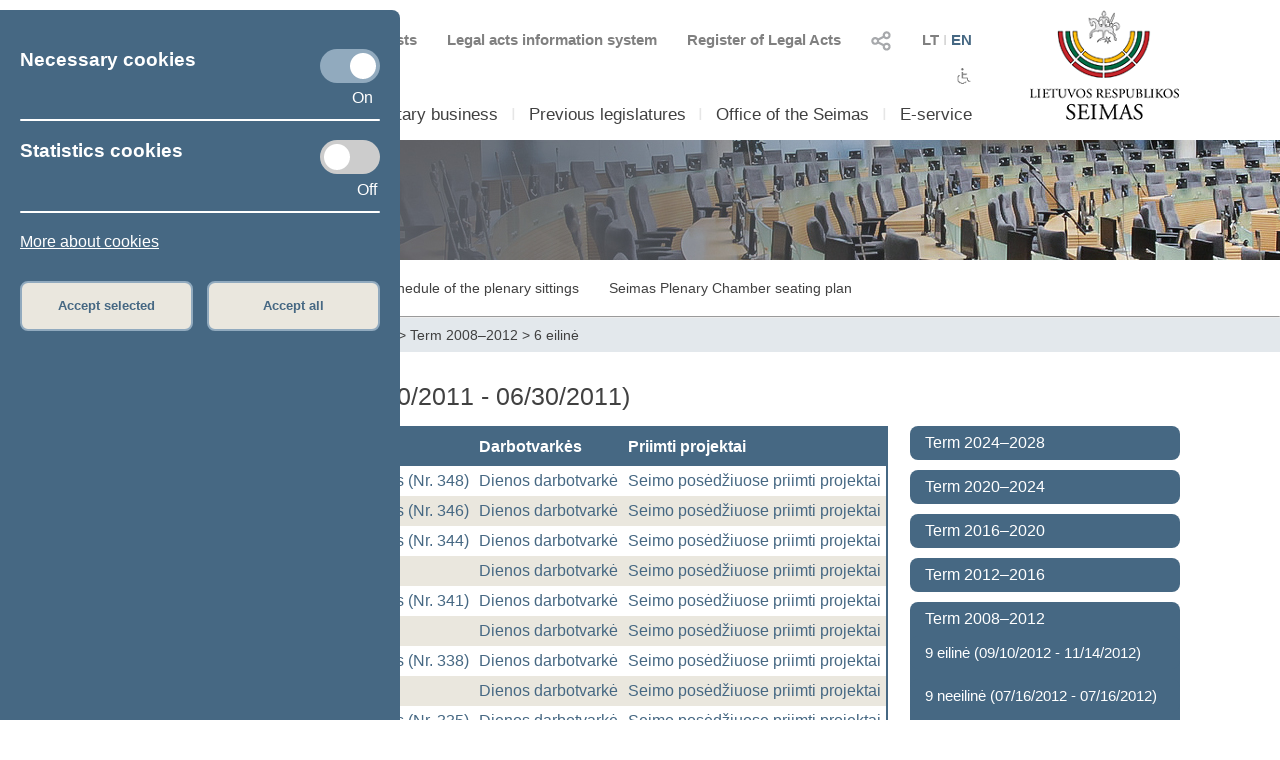

--- FILE ---
content_type: application/x-javascript
request_url: https://www.lrs.lt/SIPIS/portal/new_portal/js/nauja_svetaine.js?v=95
body_size: 11081
content:
//kalba
function getParameterByName(name, url) {
    if (!url) url = window.location.href;
    name = name.replace(/[\[\]]/g, '\\$&');
    var regex = new RegExp('[?&]' + name + '(=([^&#]*)|&|#|$)'),
        results = regex.exec(url);
    if (!results) return null;
    if (!results[2]) return '';
    return decodeURIComponent(results[2].replace(/\+/g, ' '));
}

var language = 1;
if (getParameterByName('p_k') !== null){
	language = getParameterByName('p_k');
}

//ilgis, plotis
var l_width = $(window).width();
var l_height = $(window).height(); 
	
var width_resp = 800.1;
var width_resp_1000 = 1000.1;

$(document).ready(function (){
	window.addEventListener('orientationchange', doOnOrientationChange);
	
	kvadratai_title_size();
	
	pageIsScrolled();
	
	home_page_buttons_top();
	
	home_page_headers();
	
	home_page_resp();
	
	topButtonsHeight();
	
	addMeniuToggle();
	
	snFiltras();
	
	meniuJuosta();
	
	sn_vieta_hover();
	
	struktura_svg_draw();
	
	struktura_hover();
	
	steigiamasisBackground();
	
	kkDropdown();
	
	teisekuraNaujienos();

	snVidinesRubrikos();
	
	snVidinesRubrikosAppend();
		
	themesDocsLists();
	
	meniuRespTop();
	
	addScrollToTable();
	
	addScrollToDiv();
	
	addScrollToDiv1000();

	kk_button_height();
	
	eventsCalendarLocation();
	
	wideMeniuToggler();
	
	sliderButton();
	
	/*figureMarginSameAsText();*/ /*cke5*/
	
	figcaptionWidthAsImg();
	
	iframeWidthInTextContainer();
	
	wide_page_title_length();
	
	pageColorsHover();
	
	document.querySelectorAll('div[tabindex="0"]').forEach(function(div){
		div.addEventListener('keydown', function(event){
			if (event.key === 'Enter'){
				this.click();
			}
		});
	});
	
	document.querySelectorAll('.button_share').forEach(e => {e.setAttribute('inert', '');});
	
});

/*calendar events scroll bar*/
$(window).on('load', function(){ 
	counter = 0;
		
	var checkIfExists = setInterval(function() {	
		if ($('.zabuto_calendar').height()) {
			check_events_height();
			clearInterval(checkIfExists);
		}	
		if (counter > 4){
			clearInterval(checkIfExists);
		}
		counter++;
	}, 100);
});

$(window).on('swipe', function () {
	meniu_dropdowns_hide_show();
});

$(window).on('scroll', function () {
	meniu_dropdowns_hide_show();
		
	pageIsScrolled();
});
	
$(window).on('resize', function () {
	if($(window).width() != l_width){
		pageIsScrolled();
		
		addScrollToTable();
		
		addScrollToDiv();
		
		addScrollToDiv1000();
			
		kk_button_height();
		
		topButtonsHeight();
		
		eventsCalendarLocation();
			
		wideMeniuToggler();
			
		meniu_dropdowns_hide_show();
		
		home_page_resp();
		
		home_page_headers();
		
		themesDocsLists();
		
		intervalSteigiamasis(steigiamasisGetText(), true, null);
	
		steigiamasisBackground();
		
		snVidinesRubrikos();
		
		snVidinesRubrikosAppend();
		
		sn_resp();
		
		figcaptionWidthAsImg();
		
		iframeWidthInTextContainer();
		
		wide_page_title_length();
		
		if ($(window).innerWidth() < width_resp){
			meniuToggleIcon();
			meniuRespTop();
			marginTopButtonsResp();
		}
		else{	
			marginTopButtons();
			sn_vidine_dropdown();
		}
		
		if ($('.button-disabled').hasClass('active')){
			pageColors(true);
		}
		
		l_width = $(window).width();
	}
});

document.onclick = handleEvent;
document.onkeydown = handleEvent;

function handleEvent(e){
	if(
		(e.type === 'keydown' && e.key === 'Enter' && !(e.target.getAttribute('tabindex') === '0')) 
		|| (e.type !== 'keydown')
	){
		
		header_dropdowns_toggle(e);
			
		wide_meniu_toggle(e);	
		
		main_meniu(e);
		
		naujienos_kalendorius(e);
		
		sn_vidines_onClick(e);
		
		calendar_week_day_onClick(e);
		
		duk_onClick(e);
		
		komitetai_komisijos_onClick(e);
		
		sn_filter_onClick(e);
		
		kk_dropdown_onClick(e);
		
		main_meniu_resp_new_onClick(e);	
		
		home_page_resp_block_onClick(e);
		
		paieska_onClick(e);
		
		bals_atvaizdavimas_onClick(e);
			
		notCustomDropdown_onClick(e);
		
		if ($(window).innerWidth() > width_resp){
			check_events_height();
		}
	}
	
	if((e.type === 'keydown' && e.key === 'Enter') || (e.type !== 'keydown')){
		kadencijos_sesijos_meniu_onClick(e);
	}
}

function doOnOrientationChange() {
	switch(window.orientation) {  
      case -90 || 90:
		var wait = setInterval(function() {
			clearInterval(wait);
			headerTopColor();
			headerMeniuColor();
			eventsCalendarLocation();
			wideMeniuToggler();
			sliderButton();
			intervalSteigiamasis(steigiamasisGetText(), true, null);
			figcaptionWidthAsImg();
			iframeWidthInTextContainer();
			wide_page_title_length();
		}, 100);
	
        break;
		
      default:
		var wait = setInterval(function() {
			clearInterval(wait);
			headerTopColor();
			headerMeniuColor();
			eventsCalendarLocation();
			wideMeniuToggler();
			intervalSteigiamasis(steigiamasisGetText(), true, null);
			figcaptionWidthAsImg();
			iframeWidthInTextContainer();
			wide_page_title_length();
		}, 100);
		
        break; 
    }
}

function figureMarginSameAsText(){
	figures = $('.document-text-container figure');
	
	for (var i = 0; i < figures.length; i++){
		figure = $(figures[i]);
		figureWidth = figure.prev('p').css('margin-left');
		
		figure.css('margin-left', figureWidth);
	}
}

function figcaptionWidthAsImg(){
	/*figcaptions = $('.document-text-container figcaption');
	
	for (var i = 0; i < figcaptions.length; i++){
		figcaption = $(figcaptions[i]);
		imgWidth = figcaption.prev('img').width()  + 20;
		
		if (imgWidth == null){
			imgWidth = figcaption.prev('a').children().width();
		}
		
		figcaption.css('width', imgWidth);
	}*/
}

function iframeWidthInTextContainer(){
	iframeObjects = $('.document-text-container p iframe');
	textContainerP = $('.document-text-container p');
	textContainerPWitdh = textContainerP.width();
	
	for (var i = 0; i < iframeObjects.length; i++){
		iframeObject = $(iframeObjects[i]);
		iframeWidth = iframeObject.attr('width');
		
		if ($(window).innerWidth() < width_resp || iframeWidth > textContainerPWitdh - 40){
			iframeObject.attr('width', textContainerPWitdh - 40);
		}
	}
}

function kkDropdown(){
	if ($('.komitetas_dropdown').hasClass('active')){
		$('.padalinys_kk_dropdown .kk_komitetai').show();
	}
	else if ($('.komisija_dropdown').hasClass('active')){
		$('.padalinys_kk_dropdown .kk_komisijos').show();
	}
}

/*SN Filtras*/
function snFiltras(){
	if ($('#sn-sarasas-filter-type')){
		$('#sn-sarasas-filter-type').appendTo($('#wide-rubrikos'));
	}
}

/*Meniu juosta*/
function meniuJuosta(){
	if($.trim($('#wide-rubrikos').html()).length == 0){
		$('#wide-rubrikos').hide();
		$('.top-wide-hr').hide();
	}
}

/*Teisekura naujienos*/
function teisekuraNaujienos(){
	if ($('.teisekura-body .document-text-container')){
		$('.teisekura-body .document-text-container').appendTo($('.teisekura-main-body'));
	}
}

/*sn vidines rubrikos resp*/
function snVidinesRubrikosAppend(){
	if ($(window).innerWidth() < width_resp){
		$('#sn_vidines_pareigos').appendTo($('#sn_vidines_pareigos_resp'));
		$('#sn_vidines_biografija').appendTo($('#sn_vidines_biografija_resp'));
		$('#sn_vidines_veikla').appendTo($('#sn_vidines_veikla_resp'));
		$('#sn_vidines_darbotvarke').appendTo($('#sn_vidines_darbotvarke_resp'));
		$('#sn_vidines_pranesimai').appendTo($('#sn_vidines_pranesimai_resp'));
		$('#sn_vidines_ataskaitos').appendTo($('#sn_vidines_ataskaitos_resp'));
		$('#sn_vidines_susitikimai').appendTo($('#sn_vidines_susitikimai_resp'));
		$('#sn_vidines_kalbos').appendTo($('#sn_vidines_kalbos_resp'));
		$('#sn_vidines_dokumentai').appendTo($('#sn_vidines_dokumentai_resp'));
		$('#sn_vidines_su_rinkejais').appendTo($('#sn_vidines_su_rinkejais_resp'));
	}
}

function snVidinesRubrikos(){
	if ($(window).innerWidth() < width_resp){
		$('.sn_part_title_resp').addClass('primary-background');
		$('.sn_part_title_resp').addClass('color-light');
		$('#sn_vidines_darbotvarke_').removeClass('bold');
		$('.sn_vidines_main').removeClass('bold');
	}
	else{
		$('.sn_part_title_resp').removeClass('primary-background');
		$('.sn_part_title_resp').removeClass('color-light');
		$('#sn_vidines_darbotvarke_').addClass('bold');
		$('.sn_vidines_main').addClass('bold');
	}
}

function sn_vidine_dropdown(){
	$('.sn_vidine_dropdown').removeClass('active');
	$('.sn_vidine_dropdown').removeClass('primary-background');
	$('.sn_vidine_dropdown').removeClass('color-light');
	$('.sn_vidine_dropdown').removeClass('bold');
}

/*sn rubrikos resp*/
function sn_resp(){
	if ($(window).innerWidth() < width_resp){
		$('#sn_vidines_pareigos').hide();
		$('#sn_vidines_biografija').hide();
		$('#sn_vidines_veikla').hide();
		$('#sn_vidines_darbotvarke').hide();
		$('.kanclerio_darbotvarke #sn_vidines_darbotvarke').show();
		$('#sn_vidines_pranesimai').hide();
		$('#sn_vidines_ataskaitos').hide();
		$('#sn_vidines_susitikimai').hide();
		$('#sn_vidines_kalbos').hide();
		$('#sn_vidines_dokumentai').hide();
		$('#sn_vidines_su_rinkejais').hide();
		$('.sn_narys_kontaktai_items').hide();
		$('.vietaCanvas').hide();
				
		$('#sn_vidines_pareigos_').removeClass('bold');
		$('#sn_vidines_biografija_').removeClass('bold');
		$('#sn_vidines_veikla_').removeClass('bold');
		$('#sn_vidines_pranesimai_').removeClass('bold');
		$('#sn_vidines_ataskaitos_').removeClass('bold');
		$('#sn_vidines_susitikimai_').removeClass('bold');
		$('#sn_vidines_kalbos_').removeClass('bold');
		$('#sn_vidines_dokumentai_').removeClass('bold');
		$('#sn_vidines_su_rinkejais_').removeClass('bold');
	}
	else{
		$('#sn_vidines_pareigos').appendTo($('.sn_vidines_bendras'));
		$('#sn_vidines_biografija').appendTo($('.sn_vidines_bendras'));
		$('#sn_vidines_veikla').appendTo($('.sn_vidines_bendras'));
		$('#sn_vidines_darbotvarke').appendTo($('.sn_vidines_bendras'));
		$('#sn_vidines_pranesimai').appendTo($('.sn_vidines_bendras'));
		$('#sn_vidines_ataskaitos').appendTo($('.sn_vidines_bendras'));
		$('#sn_vidines_susitikimai').appendTo($('.sn_vidines_bendras'));
		$('#sn_vidines_kalbos').appendTo($('.sn_vidines_bendras'));
		$('#sn_vidines_dokumentai').appendTo($('.sn_vidines_bendras'));
		$('#sn_vidines_su_rinkejais').appendTo($('.sn_vidines_su_rinkejais'));
				
		$('#sn_vidines_pareigos').hide();
		$('#sn_vidines_biografija').hide();
		$('#sn_vidines_veikla').hide();
		$('#sn_vidines_darbotvarke').show(); /**/
		$('.sn_vidines_main_context').show(); /**/
		$('#sn_vidines_pranesimai').hide();
		$('#sn_vidines_ataskaitos').hide();
		$('#sn_vidines_susitikimai').hide();
		$('#sn_vidines_kalbos').hide();
		$('#sn_vidines_dokumentai').hide();
		$('#sn_vidines_su_rinkejais').hide();
		$('.sn_narys_kontaktai_items').show(); /**/
		$('.vietaCanvas').show(); /**/
				
		$('#sn_vidines_darbotvarke_').addClass('active');
		$('.sn_vidines_main').addClass('active');
		$('#sn_vidines_darbotvarke_').addClass('bold');
		$('.sn_vidines_main').addClass('bold');
	}
}

/*top page social media and search field*/
function header_dropdowns_toggle(e){
	if ($(e.target).hasClass('dropdownSocialToggle')){
		$('.dropdownSocial').toggleClass('dropdownSocialShow');
	}
	else if (!$(e.target).hasClass('dropdownSocialLink')){
		$('.dropdownSocial').removeClass('dropdownSocialShow');
	}
		
	if ($(e.target).hasClass('searchFieldToggle')){
		$('.searchField').toggleClass('searchFieldShow');
	}
	else if (!$(e.target).hasClass('searchFieldLink')){
		$('.searchField').removeClass('searchFieldShow');
	}
}

/*wide meniu*/
function wide_meniu_toggle(e){
	if ($(e.target).hasClass('wide-toggle')){
		$('.wide-link').toggle();
	}
}

/*Naujienos calendar*/
function naujienos_kalendorius(e){
	if ($(e.target).hasClass('input-data-nuo')){
		$('.calendar-paieska').show();
		$('.calendar-paieska').addClass('data-nuo');
		$('.calendar-paieska').removeClass('data-iki');
		reinitMonthYear(true);
		$('#selectMonthYear').removeClass('selectMonthYearShow');
		$('#selectMonthYear_paieska').removeClass('selectMonthYearShow');
	}
	else if ($(e.target).hasClass('input-data-iki')){
		$('.calendar-paieska').show();
		$('.calendar-paieska').addClass('data-iki');
		$('.calendar-paieska').removeClass('data-nuo');
		reinitMonthYear(false);
		$('#selectMonthYear').removeClass('selectMonthYearShow');
		$('#selectMonthYear_paieska').removeClass('selectMonthYearShow');
	}
	else if ($(e.target).hasClass('select-month-year-submit')){
		$('#selectMonthYear').removeClass('selectMonthYearShow');
		$('#selectMonthYear_paieska').removeClass('selectMonthYearShow');
	}
	else if(!($(e.target).hasClass('selectMonthYearToggle_paieska') || $(e.target).hasClass('select-month-nav'))){
		$('.calendar-paieska').hide();
		$('.calendar-paieska').removeClass('data-nuo');
		$('.calendar-paieska').removeClass('data-iki');
	}
}

/*sn vidines rubrikos click*/
function sn_vidines_onClick(e){
	if ($(window).innerWidth() > width_resp){

		//mygtukas
		if ($(e.target).hasClass('sn_vidine_dropdown') && !$(e.target).hasClass('active')){
			sn_vidine_dropdown();
				
			$(e.target).addClass('active');
			$(e.target).addClass('bold');
		}
		//kontekstas
		if ($(e.target).hasClass('sn_vidine_dropdown')){
			$('.sn_vidines_vidine').hide();
			$('#' + e.target.id.slice(0,-1)).show();
		}
	}
	else{
		
		if ($(e.target).hasClass('sn_vidine_dropdown')){
			$('#' + e.target.id.slice(0,-1)).toggle();
		}
		else if ($(e.target).hasClass('sn_narys_kontaktai_title')){
			$('.sn_narys_kontaktai_items').toggle();
		}
		else if ($(e.target).hasClass('sn_narys_sale_title')){
			$('.vietaCanvas').toggle();
		}
	}
}

/*calendar week events click*/
function calendar_week_day_onClick(e){
	//mygtukas
	if ($(e.target).hasClass('events_button')){
		//kontekstas
		$('.events_eventai_list').hide();
		$('#' + e.target.id.slice(0,-1)).show();
			
		if (!$(e.target).hasClass('active')){
			$('.events_button').removeClass('active');
			$('.events_button').removeClass('secondary-background');
			$('.events_button').addClass('primary-background');
					
			$(e.target).addClass('active');
			$(e.target).addClass('secondary-background');
			
			if ($('.button-disabled').hasClass('active')){
				pageColors(true);
			}
		}
	}
}

/*komitetai - komisijos pasirinkimai click*/
function komitetai_komisijos_onClick(e){
	//mygtukas
	if ($(e.target).hasClass('kk_button') && !$(e.target).hasClass('active')){
		$('.kk_lentele').hide();
		$('#' + e.target.id.slice(0,-1)).show();
		
		if(!$(e.target).hasClass('active')){
			$('.kk_button').removeClass('active');
			$('.kk_button').removeClass('secondary-background');
			$('.kk_button').addClass('primary-background');
					
			$(e.target).addClass('active');
			$(e.target).addClass('secondary-background');
		}
	}
}

//SN Filtras dropdown click
function sn_filter_onClick(e){
	if ($(e.target).hasClass('smn-list-filter-dropdown')){
		//($('.smn-list-filter-type').toggle();
		if ($('.smn-list-filter-type').hasClass('active')){
			$('.smn-list-filter-type').removeClass('active');
		}
		else{
			$('.smn-list-filter-type').addClass('active');
		}
	}
}

//Komitetai - komisijos dropdown click
function kk_dropdown_onClick(e){
	if ($(e.target).hasClass('padalinys_title') || $(e.target).hasClass('padalinys_title_img')){
		$('.kk_dropdown').toggle();
	}
	
	if ($(e.target).hasClass('komitetas_dropdown')){
		$('.padalinys_kk_dropdown .kk_komitetai').show();
		$('.padalinys_kk_dropdown .kk_komisijos').hide();
		$('.komitetas_dropdown').addClass('active primary-background color-light');
		$('.komisija_dropdown').removeClass('active primary-background color-light');
	}
	else if ($(e.target).hasClass('komisija_dropdown')){
		$('.padalinys_kk_dropdown .kk_komisijos').show();
		$('.padalinys_kk_dropdown .kk_komitetai').hide();
		$('.komisija_dropdown').addClass('active primary-background color-light');
		$('.komitetas_dropdown').removeClass('active primary-background color-light');
	}
}
	
//MAIN_MENIU
function main_meniu(e){	
	if ($(e.target).hasClass('meniu-item-dropdown-toggle')){
		console.log(e.target);
		console.log('#' + e.target.id.slice(0,-1));
		
		if($('#' + e.target.id.slice(0,-1)).css('display') == 'none'){
			$('.meniu-item-dropdown-block').css('display', 'none');
			$('#' + e.target.id.slice(0,-1)).css('display', 'inline-block');
		}
		else{
			$('.meniu-item-dropdown-block').css('display', 'none');
		}
			
		/*if($('.head-bottom #' + e.target.id.slice(0,-1)).css('display') == 'none'){
			$('.head-bottom .meniu-item-dropdown-block').css('display', 'none');
			$('.head-bottom #' + e.target.id.slice(0,-1)).css('display', 'inline-block');
		}
		else{
			$('.head-bottom .meniu-item-dropdown-block').css('display', 'none');
		}
			
		if($('.meniu_block #' + e.target.id.slice(0,-1)).css('display') == 'none'){
			$('.meniu_block .meniu-item-dropdown-block').css('display', 'none');
			$('.meniu_block #' + e.target.id.slice(0,-1)).css('display', 'inline-block');
		}
		else{
			$('.meniu_block .meniu-item-dropdown-block').css('display', 'none');
		}*/
			
		if ($(e.target).hasClass('active')){
			$('.meniu-item-dropdown-toggle').removeClass('active');
			$('.meniu-item-dropdown-toggle').removeClass('color-light');
			$('.meniu-item-dropdown-toggle').removeClass('primary-background');
			$('.meniu-item-dropdown-toggle').removeClass('border-default-top');
			$('.meniu-item-dropdown-toggle').addClass('border-default');
		}
		else{
			$('.meniu-item-dropdown-toggle').removeClass('active');
			$('.meniu-item-dropdown-toggle').removeClass('color-light');
			$('.meniu-item-dropdown-toggle').removeClass('primary-background');
			$('.meniu-item-dropdown-toggle').removeClass('border-default-top');
			$('.meniu-item-dropdown-toggle').addClass('border-default');
			$(e.target).removeClass('border-default');
			$(e.target).addClass('active');
			$(e.target).addClass('color-light');
			$(e.target).addClass('border-default-top');
			$(e.target).addClass('primary-background');
		}
	}
	else if(!$(e.target).hasClass('meniu-no-toggle')){
		$('.meniu-item-dropdown-block').hide();
		$('.meniu-item-dropdown-toggle').removeClass('active');
		$('.meniu-item-dropdown-toggle').removeClass('primary-background');
		$('.meniu-item-dropdown-toggle').removeClass('color-light');
		$('.meniu-item-dropdown-toggle').removeClass('border-default-top');
		$('.meniu-item-dropdown-toggle').addClass('border-default');
	}
}
	
function main_meniu_resp_new_onClick(e){
	if ($(e.target).hasClass('meniu-toggle')){
		if($('.meniu-block').css('display') == 'none'){
			$('.meniu-block').css('display', 'inline-block');
		}
		else{
			$('.meniu-block').css('display', 'none');
		}
			
		if($('.meniu_block').css('display') == 'none'){
			if ($(window).innerWidth() < width_resp){
				$('.meniu_block').css('display', 'inline-block');
			}
			else{
				$('.meniu_block').css('display', 'flex');
			}
		}
		else{
			$('.meniu_block').css('display', 'none');
		}
	}
	else if ($(window).innerWidth() < width_resp){
		if (!$(e.target).hasClass('meniu-no-toggle-main')){
			$('.meniu-block').css('display', 'none');
			$('.meniu_block').css('display', 'none');
		}
	}
}

function home_page_resp_block_onClick(e){
	if ($(window).innerWidth() < width_resp){
		if ($(e.target).hasClass('container-dropdown')){
			$('.' + e.target.id.slice(0,-1)).toggle();
				
			if($('.steigiamasis-body').css('display') == 'block'){
				steigiamasisBackground();
			}
		}
	}
}

/*Kadencijos-sesijos (posedziai)*/
function kadencijos_sesijos_meniu_onClick(e){
	if ($(e.target).hasClass('toggler_kade')){
		$('.dropdown_kade').removeClass('active');
		$('#' + e.target.id.slice(0,-1)).addClass('active');
	}
}

/*Paieska bendrai*/
function paieska_onClick(e){
	if ($(e.target).hasClass('toggler')){
		$('.dropdown').toggle();
	}
}
	
function home_page_headers(){
	if ($(window).innerWidth() < width_resp){
		$('.header-top').addClass('primary-background');
		$('.container-title').addClass('primary-background');
		$('.meniu-block').addClass('white-background');
		$('.header-kalbos .active').removeClass('color-primary');
		$('.header-kalbos .active').addClass('color-light');
		$('.container-title').addClass('color-light');
	}
	else{
		$('.header-top').removeClass('primary-background');
		$('.container-title').removeClass('primary-background');
		$('.meniu-block').removeClass('white-background');
		$('.header-kalbos .active').removeClass('color-light');
		$('.header-kalbos .active').addClass('color-primary');
		$('.container-title').removeClass('color-light');
	}
}

function home_page_resp(){
	if ($(window).innerWidth() > width_resp){
		$('.aktualijos-body').css('display', 'block');
		$('.sveikinimas-body').css('display', 'block');
		$('.naujienos-body').css('display', 'block');
		$('.ivykiai-body').css('display', 'block');
		$('.frakcijos-body').css('display', 'block');
		$('.mediateka-body').css('display', 'block');
		$('.galerija-body').css('display', 'block');
	}
	else{
		//$('.aktualijos-body').css('display', 'none');
		$('.sveikinimas-body').css('display', 'none');
		//$('.container-naujienos-body .naujienos-body').css('display', 'none');
		if (!$('.ivykiai-body').hasClass('show')){
			$('.ivykiai-body').css('display', 'none');
		}
		$('.frakcijos-body').css('display', 'none');
		$('.mediateka-body').css('display', 'none');
		$('.galerija-body').css('display', 'none');
	}
}

/*meniu toggle icon*/
function addMeniuToggle(){
	$('.image-header-logo11').ready(function (){
		if ($(window).innerWidth() < width_resp){
			meniuToggleIcon();
		}
	});
}
	
/*home page top buttons margins*/
function home_page_buttons_top(){
	$('.col-ctb-buttons').ready(function (){
		if ($(window).innerWidth() > width_resp){
			marginTopButtons();
		}
		else{
			marginTopButtonsResp();
		}
	});
}

/*hide/show meniu and dropdowns on swipe*/
function meniu_dropdowns_hide_show(){
	if ($(window).innerWidth() < width_resp){
		$('.meniu-block').css('display', 'none');
		$('.meniu_block').css('display', 'none');
	}
	else{
		$('.meniu-block').css('display', 'inline-block');
		$('.meniu_block').css('display', 'flex');
	}
		
	$('.dropdownSocial').removeClass('dropdownSocialShow');
	//$('.searchField').removeClass('searchFieldShow');
}

function sliderButton(){
	$('.slick-prev').hide();
	$('.slick-next').hide();
}

function headerMeniuColor(){
	if ($(window).innerWidth() < width_resp){
		$('.meniu-block').css('display', 'none');
		$('.meniu-block').addClass('white-background');
	}
	else{
		$('.meniu-block').css('display', 'inline-block');
		$('.meniu-block').removeClass('white-background');
	}
}

function headerTopColor(){
	if ($(window).innerWidth() < width_resp){
		$('.header-top').addClass('primary-background');
	}
	else{
		$('.header-top').removeClass('primary-background');
	}
}

function eventsCalendarLocation(){
	var wait = setInterval(function() {
		clearInterval(wait);
		
		if ($('.events-kalendorius').length > 0){
			if ($(window).innerWidth() < (width_resp + 200)){
				$('.events-kalendorius').remove().insertAfter($('.events-list'));
			}
			else{
				$('.events-kalendorius').appendTo($('.events-side-body'));
			}
		}
		
	}, 100);
}

function wideMeniuToggler(){
	if ($(window).innerWidth() < width_resp){
		$('.wide-meniu-toggler').show();
		$('.wide-link').hide();
	}
	else{
		$('.wide-meniu-toggler').hide();
		$('.wide-link').show();
	}
}

function areSiblings(e1, e2){
    return $(e1).siblings().is($(e2));
};

/*sukeisti subrubrikas su dokumentu sarasu*/
function themesDocsLists(){
	if ($("#theme-subthemes-container").length > 0 && $("#theme-docs-container").length > 0 
		&& $(".su-tevinem-body").length == 0){ //isskyrus sita vaizdavimo fn: Su tevinem rubrikom sone
		if (areSiblings($("#theme-subthemes-container"), $("#theme-docs-container"))){
			if ($(window).innerWidth() < width_resp){
				$("#theme-subthemes-container").remove().insertAfter($("#theme-docs-container"));
			}
			else{
				$("#theme-docs-container").remove().insertAfter($("#theme-subthemes-container"));
			}
		}
		
	}
}

function kvadratai_title_size(){
	var titles = $('.kvadratas_title');
	var longest = 0;
	
	for (var i = 0; i < titles.length; i++){
		if ($(titles[i]).text().length > 70){
			if ($(titles[i]).text().length > longest){
				longest = $(titles[i]).text().length;
			}
		}
	}
	
	if (longest > 130){
		$('.kvadratas_title').css('font-size', '1rem');
	}
	if (longest > 115){
		$('.kvadratas_title').css('font-size', '1.1rem');
	}
	else if (longest > 100){
		$('.kvadratas_title').css('font-size', '1.2rem');
	}
	else if (longest > 90){
		$('.kvadratas_title').css('font-size', '1.3rem');
	}
	else if (longest > 70){
		$('.kvadratas_title').css('font-size', '1.4rem');
	}
}
	
function addScrollToTable(){
	var tables = $('.main-container-body .scrollable table');
	
	if ($(window).innerWidth() < width_resp){
		for (var i = 0; i < tables.length; i++){
			var divId = 'table_with_scroll_' + i;
			var divElement = '<div id="' + divId + '" class="table_with_scroll"></div>';
			
			var dId = '#' + divId;
			
			if (!$(dId).children().length > 0 && !$(tables[i]).hasClass('no-scroll')) {
				$(divElement).insertBefore(tables[i]);
				$(tables[i]).appendTo($(dId));
				
				var divWidth = $(dId).width();
				var tableWidth = $(tables[i]).width();

				$(tables[i]).width(800);
			}
		}
	}
	else{
		for (var i = 0; i < tables.length; i++){
			if (!$(tables[i]).hasClass('no-scroll')) {
				$(tables[i]).css('width', '100%');
			}
		}
	}
}

function addScrollToDiv(){
	var divs = $('.div_to_scroll');
	
	if ($(window).innerWidth() < width_resp){
		for (var i = 0; i < divs.length; i++){
			var divId = 'div_with_scroll_' + i;
			var divElement = '<div id="' + divId + '" class="div_with_scroll"></div>';
			
			var dId = '#' + divId;
			
			if (!$(dId).children().length > 0 && !$(divs[i]).hasClass('no-scroll')) {
				$(divElement).insertBefore(divs[i]);
				$(divs[i]).appendTo($(dId));
				
				var divWidth = $(dId).width();
				var tableWidth = $(divs[i]).width();

				$(divs[i]).width(800);
			}
		}
	}
	else{
		for (var i = 0; i < divs.length; i++){
			if (!$(divs[i]).hasClass('no-scroll')) {
				$(divs[i]).css('width', '100%');
			}
		}
	}
}

function addScrollToDiv1000(){
	var divs = $('.div_to_scroll_1000');
	
	if ($(window).innerWidth() < width_resp_1000){
		for (var i = 0; i < divs.length; i++){
			var divId = 'div_with_scroll_1000_' + i;
			var divElement = '<div id="' + divId + '" class="div_with_scroll_1000"></div>';
			
			var dId = '#' + divId;
			
			if (!$(dId).children().length > 0 && !$(divs[i]).hasClass('no-scroll')) {
				$(divElement).insertBefore(divs[i]);
				$(divs[i]).appendTo($(dId));
				
				var divWidth = $(dId).width();
				var tableWidth = $(divs[i]).width();

				$(divs[i]).width(1000);
			}
		}
	}
	else{
		for (var i = 0; i < divs.length; i++){
			if (!$(divs[i]).hasClass('no-scroll')) {
				$(divs[i]).css('width', '100%');
			}
		}
	}
}

function addTextToSound(titleIsShown, audio_url, img_url){
	if(titleIsShown){
		$('.document-text-container h3').after('<div id="div_t2s" class="text_to_sound"><audio id="audio_t2s" controls><source src="' + audio_url + '" type="audio/mpeg"></audio></div>');
	}
	else{
		$('.document-text-container').prepend('<div id="div_t2s" class="text_to_sound"><audio id="audio_t2s" controls><source src="' + audio_url + '" type="audio/mpeg"></audio></div>');
	}
	
	$('.document-text-container').children('p').first().prepend('<button id="button_t2s" class="button_t2s inactive primary-background secondary-background-hover primary-border border-default"><img id="img_t2s"</button>');
	$("#img_t2s").attr('src', img_url);
	
	$('#button_t2s').click(textToSoundClick);
}

function textToSoundClick(){
	if ($('#button_t2s').hasClass('inactive')){
		$('#div_t2s').show();
		document.getElementById('audio_t2s').play();
		$('#button_t2s').removeClass('inactive');
		$('#button_t2s').addClass('active');
		$('#button_t2s').removeClass('primary-background');
		$('#button_t2s').removeClass('secondary-background-hover');
		$('#button_t2s').addClass('secondary-background');
		$('#button_t2s').addClass('primary-background-hover');
	}
	else{
		$('#div_t2s').hide();
		document.getElementById('audio_t2s').pause();
		$('#button_t2s').removeClass('active');
		$('#button_t2s').addClass('inactive');
		$('#button_t2s').removeClass('secondary-background');
		$('#button_t2s').removeClass('primary-background-hover');
		$('#button_t2s').addClass('primary-background');
		$('#button_t2s').addClass('secondary-background-hover');
	}
}

/*VERSIJA NEIGALIESIEMS*/
/*COOKIES*/
$(document).ready(function (){
	var cookies;
	const cookieStringVersion = 'lrsDisabledVersion=true';
	const cookieStringAaaSmall = 'lrsDisabledAAA=small';
	const cookieStringAaaMedium = 'lrsDisabledAAA=medium';
	const cookieStringAaaLarge = 'lrsDisabledAAA=large';

	function checkDisabledCookie(){
		const decodedCookie = decodeURIComponent(document.cookie);
		const cookies = decodedCookie.split(';');
		
		for (index = 0; index < cookies.length; index++) {
			cookie = cookies[index].trim();
			
			if (cookie === cookieStringVersion) {
				return true;
			}
		}

		return false;
	}
	
	function checkDisabledAaa(){
		const decodedCookie = decodeURIComponent(document.cookie);
		const cookies = decodedCookie.split(';');
		
		for (index = 0; index < cookies.length; index++) {
			cookie = cookies[index].trim();
			
			if (cookie === cookieStringAaaSmall) {
				return 'small';
			}
			else if (cookie === cookieStringAaaMedium) {
				return 'medium';
			}
			else if (cookie === cookieStringAaaLarge) {
				return 'large';
			}
		}

		return 'small';
	}
	
	function isDisabledVersion(){
		if(checkDisabledCookie()){
			disabledVersion(true);
			disabledAaaInit(checkDisabledAaa());
		}
		else{
			disabledVersion(false);
		}
	}	

	isDisabledVersion();
});

function addCookie(cookieString){
	var d = new Date();
	d.setTime(d.getTime() + (365 * 24 * 60 * 60 * 1000));
	var expDate = d.toGMTString();
	
	document.cookie = cookieString + '; expires=' + expDate + '; path=/';
}

$(document).on('click', '.button-disabled', function(){
	if(!$(this).hasClass('active')){
		addCookie('lrsDisabledVersion=true');
		disabledVersion(true);
	}
	else{
		addCookie('lrsDisabledVersion=false');
		addCookie('lrsDisabledAAA=small');
		disabledVersion(false);
	}
});

function disabledVersion(version){
	if (version){
		$('.button-disabled').addClass('active');
		$('.button-disabled').css('font-weight', 'bold');
		$('.button-aaa').css('display', 'flex');
		
		pageColors(true);
	}
	else{
		$('.button-disabled').removeClass('active');
		$('.button-disabled').css('font-weight', 'normal');
		$('.button-aaa').css('display', 'none');
		
		$('.button-aaa').removeClass('active');
		$('.button-aaa').css('font-weight', 'normal');
		$('.button-aaa.small').addClass('active');
		$('.button-aaa.small').css('font-weight', 'bold');
		
		$(':root').css('font-size', 62.5 + '%');
		
		pageColors(false);
	}
}

function pageColors(set){
	if (set){
		$('.primary-background').css('background-color', '#000000');
		$('.secondary-background').css('background-color', '#4D4D4D');
		$('.light-background').css('background-color', '#000000');
		$('.alternative-background').css('background-color', '#000000');
		$('.primary-background-hover').css('background-color', '#FFFFFF');
		$('.color-primary').css('color', '#000000');
		$('.color-secondary').css('color', '#4D4D4D');
		$('.primary-border').css('border', '2px solid #000000');
		$('.secondary-border').css('border', '2px solid #4D4D4D');
		
		$('.select-month-nav div').css('color', '#414141');
		
		$('.color-secondary').css('color', '#FFFFFF');
		$('.color-dark').css('color', '#FFFFFF');
		
		$('.naujiena-title a').css('color', '#414141');
		
		$('.kvadratai .title').css('color', '#FFFFFF');
		
		$('.balsavimas_table tr').css('border-top', 'none');
		$('.balsavimas_table tr').css('border-left', 'none');
		$('.balsavimas_table tr').css('border-right', 'none');
		
		$('.select-month-year-submit').css('color', '#FFFFFF');
		$('.goToTopButton').css('color', '#FFFFFF');
		
		$('.event .info').css('color', '#FFFFFF');
		$('.event .info a').css('color', '#FFFFFF');
		
		if ($(window).innerWidth() > width_resp && !$('.button-aaa.small').hasClass('active')){
			$('.header-kalbos').css('margin-left', 20 + 'px');
		}
		else{
			$('.header-kalbos').css('margin-left', 0 + 'px');
		}
		if ($(window).innerWidth() < width_resp){
			$('.header-kalbos-ul a.active').css('color', '#FFFFFF');
			$('.header-kalbos').css('margin-left', 20 + 'px');
		}
	}
	else{
		$('.primary-background').css('background-color', '#466883');
		$('.secondary-background').css('background-color', '#91AABE');
		$('.light-background').css('background-color', '#E3E8EC');
		$('.alternative-background').css('background-color', '#EAE7DE');
		$('.color-primary').css('color', '#466883');
		$('.color-secondary').css('color', '#91AABE');
		$('.primary-border').css('border', '2px solid #466883');
		$('.secondary-border').css('border', '2px solid #91AABE');
		
		$('.select-month-nav div').css('color', '#FFFFFF');
		
		$('.color-secondary').css('color', '#91AABE');
		$('.color-dark').css('color', '#414141');
		
		$('.naujiena-title a').css('color', '#466883');
		
		$('.kvadratai .title').css('color', '#414141');
		$('.kvadratai .title.color-light').css('color', '#FFFFFF');
		
		$('.balsavimas_table tr').css('border-top', 'none');
		$('.balsavimas_table tr').css('border-left', 'none');
		$('.balsavimas_table tr').css('border-right', 'none');
		
		$('.event .info').css('color', '#466883');
		$('.event .info a').css('color', '#466883');
		
		$('.primary-background-hover').css('background-color', '');
		$('.secondary-background-hover').css('background-color', '');
		$('.color-secondary-hover').css('color', '');
		
		$('.header-kalbos').css('margin-left', 0 + 'px');
		
		if ($(window).innerWidth() < width_resp){
			$('.header-kalbos').css('margin-left', 20 + 'px');
		}
	}
}

function pageColorsHover(){
	$('.primary-background-hover').mouseover(function(){
		if ($('.button-disabled').hasClass('active')){
			$(this).attr('data-backgroundColor', $(this).css('background-color'));
			$(this).css('background-color', '#000000');
			
			if ($(this).hasClass('meniu-item-dropdown-toggle')){
				$(this).addClass('color-light');
			}
		}
	});
	$('.primary-background-hover').mouseout(function(){
		if ($('.button-disabled').hasClass('active')){
			$(this).css('background-color', $(this).attr('data-backgroundColor'));
			
			if ($(this).hasClass('meniu-item-dropdown-toggle')){
				$(this).removeClass('color-light');
			}
		}
	});
	
	$('.secondary-background-hover').mouseover(function(){
		if ($('.button-disabled').hasClass('active')){
			$(this).attr('data-backgroundColor', $(this).css('background-color'));
			$(this).css('background-color', '#4D4D4D');
		}
	});
	$('.secondary-background-hover').mouseout(function(){
		if ($('.button-disabled').hasClass('active')){
			$(this).css('background-color', $(this).attr('data-backgroundColor'));
		}
	});
	
	$('.color-secondary-hover').mouseover(function(){
		if ($('.button-disabled').hasClass('active')){
			$(this).attr('data-color', $(this).css('color'));
			$(this).css('color', '#4D4D4D');
		}
	});
	$('.color-secondary-hover').mouseout(function(){
		if ($('.button-disabled').hasClass('active')){
			$(this).css('color', $(this).attr('data-color'));
		}
	});
	
	$('.select-month-nav div').mouseover(function(){
		if ($('.button-disabled').hasClass('active')){
			$(this).css('color', '#FFFFFF');
		}
	});
	$('.select-month-nav div').mouseout(function(){
		if ($('.button-disabled').hasClass('active')){
			$(this).css('color', '#414141');
		}
	});
}

$(document).on('click', '.button-aaa', function(){
	if(!$(this).hasClass('active')){
		$('.button-aaa').removeClass('active');
		$('.button-aaa').css('font-weight', 'normal');
		$(this).addClass('active');
		$(this).css('font-weight', 'bold');
	}
	
	pageFontSize();
});

function disabledAaaInit(size){
	$('.button-aaa').removeClass('active');
	$('.button-aaa').css('font-weight', 'normal');
		
	if (size == 'small'){
		$('.button-aaa.small').addClass('active');
		$('.button-aaa.small').css('font-weight', 'bold');
	}
	else if (size == 'medium'){
		$('.button-aaa.medium').addClass('active');
		$('.button-aaa.medium').css('font-weight', 'bold');
	}
	else if (size == 'large'){
		$('.button-aaa.large').addClass('active');
		$('.button-aaa.large').css('font-weight', 'bold');
	}
	
	pageFontSize();
}

function pageFontSize(){
	if ($('.button-aaa.active').hasClass('medium')){
		addCookie('lrsDisabledAAA=medium');
		$(':root').css('font-size', 72.5 + '%');
	}
	else if ($('.button-aaa.active').hasClass('large')){
		addCookie('lrsDisabledAAA=large');
		$(':root').css('font-size', 82.5 + '%');
	}	
	else{
		addCookie('lrsDisabledAAA=small');
		$(':root').css('font-size', 62.5 + '%');
	}
	
	pageColors(true);
}

$(document).ready(function (){
	if ($(".container-calendar").length && $('.button-disabled').hasClass('active')){
		counter = 0;

		var checkCalendar = setInterval(function() {	
			if ($('.zabuto_calendar').length) {
				pageColors(true);
				clearInterval(checkCalendar);
			}	
			if (counter > 10){
				clearInterval(checkCalendar);
			}
			counter++;
		}, 100);
	}
});

/*VERSIJA NEIGALIESIEMS END*/

$(document).on('click', '.dropdownOption', function(){
	var optionValue = $(this).attr('value');
	var optionValueTitle = $(this).html();
	var inputName = $(this).attr('name');
	var dropdowValueName = $(this).attr('dropdowValueName')
	var _form = $(this).closest('form');
	var _input = _form.find('input[name=' + inputName + ']');
	
	$('.' + dropdowValueName).html(optionValueTitle);
	$('.dropdownOptions').hide();
	
	_input.val(optionValue);
	
	if (!$(this).hasClass('inForm')){
		_form.submit();
	}
});

$(document).on('click', '.customDropdownMain', function(){
	$('.dropdownOptions').not('.' + $(this).attr('id')).hide();
	$('.' + $(this).attr('id')).toggle();
});

$(document).on('click', '.inForm .customDropdownMain', function(){
	if ($('.dropdownOptions').css('display') == 'block'){
		$('.customFormDropdown.inForm').removeClass('search-field-border');
		$('.customFormDropdown.inForm').addClass('primary-border');
	}
	else{
		$('.customFormDropdown.inForm').removeClass('primary-border');
		$('.customFormDropdown.inForm').addClass('search-field-border');
	}
});

function notCustomDropdown_onClick(e){
	if (!($(e.target).hasClass('customDropdownToggler') || 
		(($(e.target).is('b') || $(e.target).is('i')) && $(e.target).parent().hasClass('customDropdownToggler')))){
		$('.dropdownOptions').hide();
		
		$('.customFormDropdown.inForm').removeClass('primary-border');
		$('.customFormDropdown.inForm').addClass('search-field-border');
	}
}

function setCustomDropdownInitvalue(className, initValue){
	$('.' + className).html(initValue);
}

function bals_atvaizdavimas_onClick(e){
	if ($(e.target).hasClass('bals-pasirinkimas')){
		$('.bals_result_atvaizdavimas').hide();
		$('#' + e.target.id.slice(0,-1)).show();
		
		$('.bals-pasirinkimas').removeClass('secondary-background');
		$('.bals-pasirinkimas').addClass('primary-background');
		
		$(e.target).addClass('secondary-background');
	}
}

function struktura_svg_draw(){
	$("line").appendTo("svg");
	if ($('#diagram').length > 0){
		document.getElementById("diagram").innerHTML += "";
	}
}

function struktura_hover(){
	/*$('foreignObject').on("mouseover", function(){
		var rectItem = 'rect.' + $(this).attr('class');
		var pItem = 'p.' + $(this).attr('class');
		
		$(rectItem).attr("x", parseInt($(rectItem).attr("x")) - 2);
		$(rectItem).attr("y", parseInt($(rectItem).attr("y")) - 2);
		$(rectItem).attr("width", parseInt($(rectItem).attr("width")) + 4);
		$(rectItem).attr("height", parseInt($(rectItem).attr("height")) + 4);
	});
	
	$('foreignObject').on("mouseout", function(){
		var rectItem = 'rect.' + $(this).attr('class');
		var pItem = 'p.' + $(this).attr('class');
		
		$(rectItem).attr("x", parseInt($(rectItem).attr("x")) + 2);
		$(rectItem).attr("y", parseInt($(rectItem).attr("y")) + 2);
		$(rectItem).attr("width", parseInt($(rectItem).attr("width")) - 4);
		$(rectItem).attr("height", parseInt($(rectItem).attr("height")) - 4);
	});*/
	
	$('.diagrama-item.hover').on("mouseover", function(){
		$(this).css("left", parseInt($(this).css("left").slice(0, -2)) - 2 + "px");
		$(this).css("top", parseInt($(this).css("top").slice(0, -2)) - 2 + "px");
		$(this).css("width", parseInt($(this).css("width").slice(0, -2)) + 4 + "px");
		$(this).css("height", parseInt($(this).css("height").slice(0, -2)) + 4 + "px");
		
		$(this).css("padding-top", parseInt($(this).css("padding-top").slice(0, -2)) + 2 + "px");
		$(this).css("padding-bottom", parseInt($(this).css("padding-bottom").slice(0, -2)) + 2 + "px");
		$(this).css("padding-left", parseInt($(this).css("padding-left").slice(0, -2)) + 2 + "px");
		$(this).css("padding-right", parseInt($(this).css("padding-right").slice(0, -2)) + 2 + "px");
	});
	
	$('.diagrama-item.hover').on("mouseout", function(){
		$(this).css("left", parseInt($(this).css("left").slice(0, -2)) + 2 + "px");
		$(this).css("top", parseInt($(this).css("top").slice(0, -2)) + 2 + "px");
		$(this).css("width", parseInt($(this).css("width").slice(0, -2)) - 4 + "px");
		$(this).css("height", parseInt($(this).css("height").slice(0, -2)) - 4 + "px");
		
		$(this).css("padding-top", parseInt($(this).css("padding-top").slice(0, -2)) - 2 + "px");
		$(this).css("padding-bottom", parseInt($(this).css("padding-bottom").slice(0, -2)) - 2 + "px");
		$(this).css("padding-left", parseInt($(this).css("padding-left").slice(0, -2)) - 2 + "px");
		$(this).css("padding-right", parseInt($(this).css("padding-right").slice(0, -2)) - 2 + "px");
	});
}

function sn_vieta_hover(){
	//sedejimo vietos bendrai
	$('circle.sn').on("mouseover focus", function(){
		if ($(window).innerWidth() > width_resp & $(this).attr('data-sn-id') != ""){
			$('.tooltip .sn_image img').attr("src", $(this).attr('data-sn-foto'));
			
			$(this).attr("r", 12);
			
			$('.tooltip .sn_name').html($(this).attr('data-sn-title'));
			$('.tooltip').css('left', ($(this).attr('cx')*($('#svg').width() / $('#svg').attr("width")) - (-30)) + 'px');
			$('.tooltip').css('top', ($(this).attr('cy') - 130) + 'px');
			$('.tooltip').css('background-color', $(this).attr('color'));
			$('.tooltip').css('border-color', $(this).attr('color'));
			
			//sedejimo vietos balsavimai
			$('.tooltipBals').css('left', (parseFloat($(this).attr('cx')) + parseFloat(($('#svg').width() - $('#svg').attr("width"))/2) - 70) + 'px');
			$('.tooltipBals').css('top', ($(this).attr('cy') - 80) + 'px');
			
			$('.tooltip').show();
		}
	});
	
	//bendrai show/hide
	$('circle.sn').on("mouseout blur", function(){
		$('.tooltip').hide();
		$('.tooltip .sn_image img').attr("src","");
		$(this).attr("r", 10);
	});
	
	$('rect.sp').on("mouseover focus", function(){
		if ($(window).innerWidth() > width_resp & $(this).attr('data-sn-id') != ""){
			$('.tooltip .sn_image img').attr("src", $(this).attr('data-sn-foto'));
			
			$(this).attr("width", 22);
			$(this).attr("height", 22);
			$(this).attr('x', ($(this).attr('x') - 1))
			$(this).attr('y', ($(this).attr('y') - 1))
			
			$('.tooltip .sn_name').html($(this).attr('data-sn-title'));
			$('.tooltip').css('left', ($(this).attr('x')*($('#svg').width() / $('#svg').attr("width")) - (-30)) + 'px');
			$('.tooltip').css('top', ($(this).attr('y') - 130) + 'px');
			$('.tooltip').css('background-color', $(this).attr('color'));
			$('.tooltip').css('border-color', $(this).attr('color'));
			$('.tooltip').show();
		}
	});
	
	$('rect.sn').on("mouseout blur", function(){
		$('.tooltip').hide();
		$('.tooltip .sn_image img').attr("src","");
		$(this).attr("width", 20);
		$(this).attr("height", 20);
		$(this).attr('x', ($(this).attr('x') - (-1)))
		$(this).attr('y', ($(this).attr('y') - (-1)))
	});
}

function kk_button_height(){
	var buttons = $('.kk_button');
	
	if ($(window).innerWidth() > (width_resp - 200) && $(window).innerWidth() < (width_resp + 200)){
		var height =  $('.kk_buttons').height();
		
		
		for (var i = 0; i < buttons.length; i++){
			$(buttons[i]).height(height);
		}
	}
	else if($(window).innerWidth() < 600.1){
		for (var i = 0; i < buttons.length; i++){
			$(buttons[i]).height(50);
		}
	}
	else{
		for (var i = 0; i < buttons.length; i++){
			$(buttons[i]).height('auto');
		}
	}
}

/*SLIDER INITIALISED*/
function isSliderInitialised(){
	var checkIfExists = setInterval(function() {
		if ($('.slick-slider-naujienos').hasClass('.slick-initialized')){
			clearInterval(checkIfExists);
		}
		else{
		}
	}, 100);
}

/*SLIDER REMOVE PHOTOS*/
function removePhotos(){
	if ($(window).innerWidth() < width_resp){
		var imgCount = $('.slick-slider-naujienos').slick('getSlick').slideCount;
		while (imgCount > 8){
			$('.slick-slider-naujienos').slick('slickRemove', imgCount - 1);
			imgCount = imgCount - 1;
		}
	}
	
	if ($(window).innerWidth() < width_resp){
		var imgCount = $('.slick-slider-mediateka').slick('getSlick').slideCount;
		while (imgCount > 8){
			$('.slick-slider-mediateka').slick('slickRemove', imgCount - 1);
			imgCount = imgCount - 1;
		}
	}
}

/*CALENDAR SELECT MONTH AND YEAR*/
function showSelectMonthYear(){
	if ($('#selectMonthYear').hasClass('selectMonthYearShow')){
		$('#selectMonthYear').removeClass('selectMonthYearShow');
	}
	else {
		$('#selectMonthYear').addClass('selectMonthYearShow');
	}
	
	$('#selectMonthYear_paieska').removeClass('selectMonthYearShow');
	
	$('.select-year').css('height', ($('#selectMonthYear .select-month').height() + 3));
}

function showSelectMonthYear_paieska(){
	if ($('#selectMonthYear_paieska').hasClass('selectMonthYearShow')){
		$('#selectMonthYear_paieska').removeClass('selectMonthYearShow');
	}
	else {
		$('#selectMonthYear_paieska').addClass('selectMonthYearShow');
	}
	
	$('#selectMonthYear').removeClass('selectMonthYearShow');
	
	$('.select-year').css('height', ($('#selectMonthYear_paieska .select-month').height() + 3));
}

function selectMonthYearSubmit(reloadUrl, goToPageLocation){
	window.location.href = reloadUrl + '&data_nuo=' + $('.selected-year')[0].title + '-' + addZeros($('.selected-month')[0].title) + '-' + '01' + goToPageLocation;
}

function initMonthYear(month, year){	
	$('.select-month-b').removeClass('selected-month');
	$('.select-month-b').removeClass('primary-background');
	$('.select-month-b').removeClass('secondary-background');
	$('.select-year-b').removeClass('selected-year');
	$('.select-year-b').removeClass('primary-background');
	$('.select-year-b').removeClass('secondary-background');
	
	for(i = 0; i < $('.select-month-b').length; i++){
		if (addZeros($('.select-month-b')[i].title) == addZeros(month.toString())){
			$('.select-month-b')[i].className += ' selected-month primary-background';
		}
		else{
			$('.select-month-b')[i].className += ' selected-month secondary-background';
		}
	}
	for(i = 0; i < $('.select-year-b').length; i++){
		if ($('.select-year-b')[i].title == year.toString()){
			$('.select-year-b')[i].className += ' selected-year primary-background';
		}
		else{
			$('.select-year-b')[i].className += ' selected-year secondary-background';
		}
	}
}

function reinitMonthYear(nuoArIki) {
	var data;
	if (nuoArIki){
		data = String($('#input-data-nuo').val());
	}
	else{
		data = String($('#input-data-iki').val());
	}
	
	if (data !== "" && data.length == 10){
		var year = data.charAt(0) + data.charAt(1) + data.charAt(2) + data.charAt(3);
		var month;
		if (data.charAt(5) == '0'){
			month = data.charAt(6);
		}
		else{
			month = data.charAt(5) + data.charAt(6);
		}

		initMonthYear((Number(month)), Number(year));
	}
	else{
		initMonthYear((new Date()).getMonth() + 1, (new Date()).getFullYear());
	}
	
	if ($('.button-disabled').hasClass('active')){
		pageColors(true);
	}
}
			
function selectMonth(e) {
	if ($('.select-month-b').hasClass('selected-month')){
		$('.select-month-b').removeClass('selected-month');
		$('.select-month-b').removeClass('primary-background');
		$('.select-month-b').addClass('secondary-background');
	}
	$(e).addClass('selected-month');
	$(e).addClass('primary-background');
	$(e).removeClass('secondary-background');
}

function selectYear(e) {
	if ($('.select-year-b').hasClass('selected-year')){
		$('.select-year-b').removeClass('selected-year');
		$('.select-year-b').removeClass('primary-background');
		$('.select-year-b').addClass('secondary-background');
	}
	$(e).addClass('selected-year');
	$(e).addClass('primary-background');
	$(e).removeClass('secondary-background');
}

function meniuToggleIcon(){
	var checkIfExists = setInterval(function() {
		if ($('.image-header-logo11').height()) {
			var height = ($('.image-header-logo11').height());
			$('.header-meniu-logo2').css('height', height);
			$('.meniu-toggle-resp').css('height', height*0.4);
			$('.meniu-toggle-resp').css('margin', height*0.3);
			
			$('.meniu-block').css('top', height*0.7);
			
			clearInterval(checkIfExists);
		}
	}, 100);
}

function meniuRespTop(){
	var checkIfExists = setInterval(function() {
		if ($('.img-seimas-resp').height()) {
			var height = $('.meniu_toggle_resp').height() + 30;
			
			$('.meniu_block').css('top', height);
			
			clearInterval(checkIfExists);
		}
	}, 100);
}

function topButtonsHeight(){
	var checkIfExists = setInterval(function() {
		if ($('.col-ctp').height()) {
			if ($(window).innerWidth() > 800.1){
				var height = $('.col-ctp').height();
				$('.col-ctb-buttons').css('height', height);
			}
			else{
				var height = $('.col-ctp').height() + 300;
				$('.col-ctb-buttons').css('height', height);
			}
			
			clearInterval(checkIfExists);
		}
	}, 100);
}

function marginTopButtons(){
	/*var checkIfExists = setInterval(function() {
		if ($('.col-ctb-buttons').height()) {
			var margin = ($('.col-ctb-buttons').height() - ($('.main-top-button').height())*3) / 2;
			$('.main-top-button').css('margin-bottom', margin);
			
			clearInterval(checkIfExists);
		}
	}, 100);*/
}

function marginTopButtonsResp(){
	/*$('.main-top-button').css('margin-bottom', '5%');*/
}

function check_events_height(){
	var col_cal_height = $('.col-ci-calendar').height() - $('.events-buttons').height() - parseFloat($('.events-buttons').css('margin-bottom')) - 2;
			
	if($('.col-ci-events').height() > $('.col-ci-calendar').height()){
		$('.events-list').height(col_cal_height);
		$('.events-list').css('overflowY', 'auto');
	}
}

/*duk*/
function duk_onClick(e){
	
	if ($(e.target).hasClass('duk_button')){
		
		id_ = e.target.id;
		
		if ($(e.target).hasClass('active')){
			
			$('#' + id_.slice(0,-1)).hide();		
			
			if ($(e.target).hasClass('parent')){
				$('.' + id_.slice(0,-1)).hide();
			}			
			
			$('.' + id_).removeClass('active');
			$('.' + id_).addClass('inactive');
		}
		else if ($(e.target).hasClass('inactive')){			
			
			$('#' + id_.slice(0,-1)).show();		
			
			$('.' + id_).removeClass('inactive');
			$('.' + id_).addClass('active');
		}
	}
}

function wide_page_title_length(){
	if($('.wide-title').length){
		var titleLength = $('.wide-title').attr('data-title').length;
		
		if (titleLength > 120){
			wide_title_font_size(2);
		}
		else if (titleLength > 100){
			wide_title_font_size(1.5);
		}
		else if (titleLength > 80){
			wide_title_font_size(1);
		}
		else if (titleLength > 60){
			wide_title_font_size(0.5);
		}
		else{
			wide_title_font_size(0);
		}
	}
}

function wide_title_font_size(font_size_factor_1){
	
	if ($(window).innerWidth() > 1000.1){
		font_size_factor_2 = font_size_factor_1 * 1;
	}
	else if ($(window).innerWidth() > 800.1){
		font_size_factor_2 = font_size_factor_1 * 0.8;
	}
	else if ($(window).innerWidth() > 600.1){
		font_size_factor_2 = font_size_factor_1 * 0.6;
	}
	else if ($(window).innerWidth() > 400.1){
		font_size_factor_2 = font_size_factor_1 * 0.4;
	}
	else if ($(window).innerWidth() > 300.1){
		font_size_factor_2 = font_size_factor_1 * 0.2;
	}
	else{
		font_size_factor_2 = 0;
	}
	
	var font_size = 3 - font_size_factor_1 + font_size_factor_2;
	
	$('.wide-title').css('font-size', font_size + 'rem');
}

function pageIsScrolled(){
    // if ((document.body.scrollTop > 1 || document.documentElement.scrollTop > 1) && $(window).innerWidth() > 1201) {
    //     document.getElementById("goToTopButton").style.display = "block";
    // } else {
    //     document.getElementById("goToTopButton").style.display = "none";
    // }
	if (($("body").scrollTop() > 1 || $("html").scrollTop() > 1) && $(window).innerWidth() > 1201) {
		$("#goToTopButton").css("display","block");
	}
	else {
		$("#goToTopButton").css("display","none");
	}
}

function goToTop(){
    // document.body.scrollTop = 0;
    // document.documentElement.scrollTop = 0;
	$("body").scrollTop(0);
	$("html").scrollTop(0);
}

function addZeros(date){
	var zero = '0';
	if (date.length == 2){
		return date;
	}
	else{
		return zero.concat(date);
	}	
}

function steigiamasisBackground(){
	var height = ($('.countdownSteigiamasis').width())*84/1080;
	if ($(window).innerWidth() < 800.1){
		height = ($('.countdownSteigiamasis').width())*185/1080;
	}
	
	$('.countdownSteigiamasis').css('height', height);
}

function steigiamasisGetText(){
	if (language == 1){
		return 'Iki Steigiamojo Seimo šimtmečio liko: ';
	}
	else{
		return 'Countdown to the Centenary of the Constituent Seimas: ';
	}
}
	
function countdownSteigiamasis(){
	intervalSteigiamasis(steigiamasisGetText(), true, null);
	interval = setInterval(function(){
		intervalSteigiamasis(steigiamasisGetText(), false, interval)
	}, 1000);
}

function intervalSteigiamasis(tekstas, init, interval){
	var countdownDate = new Date("May 15, 2020 20:20:00").getTime(); //Steigiamasis Seimas 100 m.

	var now = new Date().getTime();
	var difference = countdownDate - now;
	
	if (difference >= 0){
		
		var days = Math.floor(difference / (1000 * 60 * 60 * 24));
		var hours = Math.floor((difference % (1000 * 60 * 60 * 24)) / (1000 * 60 * 60));
		var minutes = Math.floor((difference % (1000 * 60 * 60)) / (1000 * 60));
		if (init){
			minutes = Math.ceil((difference % (1000 * 60 * 60)) / (1000 * 60));
		}
		var seconds = Math.floor((difference % (1000 * 60)) / 1000);
		
		if ($('.textSteigiamasis').length > 0){
			if (difference < 0) {
				clearInterval(interval);
				if (language == 1){
					document.getElementById("textSteigiamasis").innerHTML = "Steigiamajam Seimui - 100 metų!";
				}
				else{
					document.getElementById("textSteigiamasis").innerHTML = "Centenary of the Constituent Seimas";
				}
			}
			else if (seconds == 0 || init){
				if ($(window).innerWidth() > 800.1){
					if (language == 1){
						document.getElementById("textSteigiamasis").innerHTML = tekstas + days + " d. " + hours + " val. " + minutes + " min. ";
					}
					else{
						document.getElementById("textSteigiamasis").innerHTML = tekstas + days + " d " + hours + " h " + minutes + " min ";
					}
				}
				else{
					if (language == 1){
						document.getElementById("textSteigiamasis").innerHTML = days + " d. " + hours + " val. " + minutes + " min. ";
					}
					else{
						document.getElementById("textSteigiamasis").innerHTML = days + " d " + hours + " h " + minutes + " min ";
					}
				}
			}
		}
	}
	else{
		clearInterval(interval);
		if($("#countdownSteigiamasis").length){
			$("#countdownSteigiamasis").addClass('countdownEnd');
			document.getElementById("textSteigiamasis").innerHTML = "";
		}
	}
}

/*COOKIES*/
$(document).ready(function (){
	var cookies;
	const cookieString = "lrsCookiesAccepted=accepted";
	
	function cookies_accept() {
		var d = new Date();
		d.setTime(d.getTime() + (365 * 24 * 60 * 60 * 1000));
		var expDate = d.toGMTString();
		
		cookies = cookieString + "; expires=" + expDate + "; path=/";
		
		document.cookie = cookies;
		
		$('.banner.cookies').remove();
	}

	const cookiesButton = document.querySelector('.cookie_accept');
	if (cookiesButton) {
		cookiesButton.addEventListener('click', cookies_accept);
	}

	function isCookiesAccepted(){
		const decodedCookie = decodeURIComponent(document.cookie);
		const cookies = decodedCookie.split(';');
		
		for (index = 0; index < cookies.length; index++) {
			cookie = cookies[index].trim();
			
			if (cookie === cookieString) {
				return true;
			}
		}

		return false;
	}
	
	function showCookiesBanner(){
		if(!isCookiesAccepted()){
			$('.banner.cookies').show();
		}
		else{
			$('.banner.cookies').remove();
		}
	}	

	showCookiesBanner();
});

/*Cookies new*/
$(document).ready(function (){
	
	function cookiesInit(){
		cookiesBannerInit();
		cookiesToogleInit();
		cookies_extra_text();
		cookiesGoogle();
	}
	
	function showCookiesBanner() {
		document.getElementById('cookies-banner').style.display = 'block';
		hideCookiesBannerBtn();
	}
	
	function hideCookiesBanner() {
		document.getElementById('cookies-banner').style.display = 'none';
		showCookiesBannerBtn();
	}
	
	function showCookiesBannerBtn() {
		document.getElementById('show-cookies-banner-btn').style.display = 'block';
	}
	
	function hideCookiesBannerBtn() {
		document.getElementById('show-cookies-banner-btn').style.display = 'none';
	}
	
	function cookiesAcceptAll() {
		hideCookiesBanner();
		$("#cookies-necessary").prop('checked',true);
		$("#cookies-statistics").prop('checked',true);
		cookies_extra_text();
		cookiesSetNecessary();
		cookiesSetStatistics();
		cookiesSetSaved();
		cookiesGoogle();
	}
	
	function cookiesAcceptSelected() {
		hideCookiesBanner();
		cookiesSetNecessary();
		cookiesSetStatistics();
		cookiesSetSaved();
		cookiesGoogle();
	}
	
	function cookiesSetNecessary() {
		Cookies.set('lrsCookiesNecessary', 'true', { expires: 365 });
	}
	
	function cookiesSetStatistics() {
		if($('#cookies-statistics').prop("checked")){
			Cookies.set('lrsCookiesStatistics', 'true', { expires: 365 });
		}
		else{
			cookieDelete('lrsCookiesStatistics', 'lrs');
		}
	}
	
	function cookiesSetSaved() {
		Cookies.set('lrsCookiesSaved', 'true', { expires: 365 });
	}
	
	$('#cookies-statistics').change(function () {
		cookies_extra_text();
    });
	
	$('#cookies-necessary').change(function () {
        $("#cookies-necessary").prop('checked',true);
    });
	
	/*--------------*/
	
	function cookieDelete(cookie_name, type) {
		if(type === 'lrs'){
			var cookie = cookie_name + "=" + "; Max-Age=-99999999; path=/";
		}
		else{
			var cookie = cookie_name + "=" + "; Max-Age=-99999999; path=/; domain=.lrs.lt";
		}
		document.cookie = cookie;
	}
	
	function cookies_extra_text(){
		if($("#cookies-statistics").prop('checked')){
			$(".cookies-statistics .cookies-extra-text.on-text").show();
			$(".cookies-statistics .cookies-extra-text.off-text").hide();
		}
		else{
			$(".cookies-statistics .cookies-extra-text.on-text").hide();
			$(".cookies-statistics .cookies-extra-text.off-text").show();
		}
	}
	
	function cookiesBannerInit(){
		var cookie_state = cookieGetValue('lrsCookiesSaved');
		
		if(cookie_state === 'true'){
			hideCookiesBanner();
		}
		else{
			showCookiesBanner();
		}
	}
	
	function cookieGetValue(cookie){
		var decodedCookie = decodeURIComponent(document.cookie);
		var cookies = decodedCookie.split(';');
		var cookie_name;
		var cookie_state;
		
		for (index = 0; index < cookies.length; index++) {
			cookie_name = cookies[index].trim().split('=')[0];
			cookie_state = cookies[index].trim().split('=')[1];;
			
			if (cookie_name === cookie) {
				return cookie_state;
			}
		}
	}
	
	function cookiesToogleInit(){
		var cookie_state;
		var cookie_name;
		
		cookie_name = 'lrsCookiesStatistics';
		cookie_state = cookieGetValue(cookie_name);
		
		if(cookie_state === 'true'){
			$('#cookies-statistics').prop('checked',true);
		}
		else{
			$('#cookies-statistics').prop('checked',false);
		}
	}
	
	/*
	function cookiesGoogle(){
		var cookie_name = 'lrsCookiesStatistics';
		var cookie_state = cookieGetValue(cookie_name);
		
		if(cookie_state === 'true'){
			console.log('enable Google Analytics');
			var gaMeasurementId = 'G-XLGDLGMFCB';
			var gaScriptUrl = 'https://www.googletagmanager.com/gtag/js?id=' + gaMeasurementId;
			$.getScript(gaScriptUrl);
		}
		else{
			console.log('disbale Google Analytics');
			$('script[src^="https://www.googletagmanager.com/gtag/js"]').remove();
			delete window.dataLayer;
		}
	}
	*/
	
	function cookiesGoogle(){
		var cookie_name = 'lrsCookiesStatistics';
		var cookie_state = cookieGetValue(cookie_name);
		
		if(cookie_state === 'true'){
			//console.log('enable Google Analytics');
			cookiesGoogleEnable();
		}
		else{
			//console.log('disbale Google Analytics');
			cookiesGoogleDisable();
		}
	}
	
	function cookiesGoogleEnable(){
		window['ga-disable-G-XLGDLGMFCB'] = false;
		
		var gaMeasurementId = 'G-XLGDLGMFCB';

		window.dataLayer = window.dataLayer || [];
		function gtag() { dataLayer.push(arguments); }
		gtag('js', new Date());
		gtag('config', gaMeasurementId);
		
	}
	
	function cookiesGoogleDisable(){
		window['ga-disable-G-XLGDLGMFCB'] = true;
		
		var gaMeasurementId = 'G-XLGDLGMFCB';

		window.dataLayer = window.dataLayer || [];
		function gtag() { dataLayer.push(arguments); }
		gtag('js', new Date());

		gtag('config', gaMeasurementId, {
			'ad_storage': 'denied',
			'analytics_storage': 'denied',
			'personalization_storage': 'denied',
			'functionality_storage': 'denied',
			'security_storage': 'denied'
		});
    }
	
	/*--------------*/
	
	document.getElementById('cookies-accept-all-btn').addEventListener('click', cookiesAcceptAll);
	document.getElementById('cookies-accept-selected-btn').addEventListener('click', cookiesAcceptSelected);
	document.getElementById('show-cookies-banner-btn').addEventListener('click', showCookiesBanner);
	
	cookiesInit();
});

